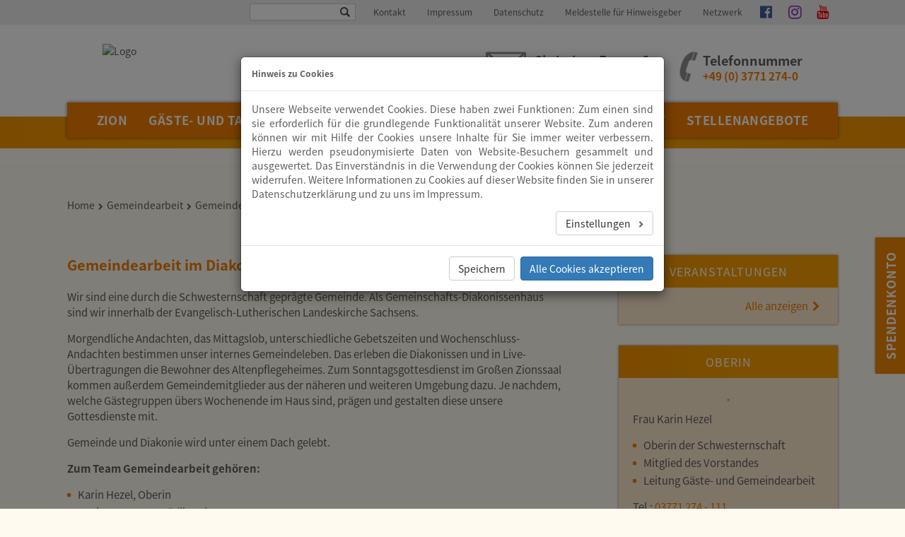

--- FILE ---
content_type: text/html; charset=utf-8
request_url: https://www.zion.de/gemeindearbeit/in-zion/
body_size: 10188
content:
<!DOCTYPE html>
<html dir="ltr" lang="de-DE">
<head>

<meta charset="utf-8">
<!-- 
	This website is powered by TYPO3 - inspiring people to share!
	TYPO3 is a free open source Content Management Framework initially created by Kasper Skaarhoj and licensed under GNU/GPL.
	TYPO3 is copyright 1998-2026 of Kasper Skaarhoj. Extensions are copyright of their respective owners.
	Information and contribution at https://typo3.org/
-->

<base href="https://www.zion.de/">
<link rel="shortcut icon" href="https://www.zion.de/fileadmin/images/icons/favicon.ico" type="image/x-icon">
<title>Gemeindearbeit in ZION | Diakonissenhaus ZION Aue</title>
<meta http-equiv="x-ua-compatible" content="IE=edge" />
<meta name="generator" content="TYPO3 CMS" />
<meta name="viewport" content="width=device-width, initial-scale=1" />
<meta property="og:type" content="website" />
<meta name="twitter:card" content="summary" />


<link rel="stylesheet" type="text/css" href="https://www.zion.de/typo3temp/assets/compressed/merged-812f51655c59544dd27a6e09a15ec67b-ef07932443626c885ad62791734f1002.css?1718874879" media="all">




<script src="https://www.zion.de/typo3temp/assets/compressed/merged-9a30625298fc0414c6a69311d3f7b011-72fda97ec83481241e5a9690b66670d4.js?1677856327" type="text/javascript"></script>



    <link rel="apple-touch-icon" sizes="180x180" href="https://www.zion.de/fileadmin/images/icons/apple-touch-icon.png">
    <link rel="icon" type="image/png" href="https://www.zion.de/fileadmin/images/icons/favicon-32x32.png" sizes="32x32">
    <link rel="icon" type="image/png" href="https://www.zion.de/fileadmin/images/icons/favicon-16x16.png" sizes="16x16">
    <link rel="manifest" href="https://www.zion.de/fileadmin/images/icons/manifest.json">
    <link rel="mask-icon" href="https://www.zion.de/fileadmin/images/icons/safari-pinned-tab.svg" color="#e67b00">
    <meta name="msapplication-TileColor" content="#cc0000">
    <meta name="theme-color" content="#e67b00">
    <meta name="apple-mobile-web-app-title" content="ZION Aue">
    <meta name="application-name" content="ZION Aue">    <!--[if lt IE 9]>
      <script src="https://oss.maxcdn.com/html5shiv/3.7.2/html5shiv.min.js"></script>
      <script src="https://oss.maxcdn.com/respond/1.4.2/respond.min.js"></script>
    <![endif]-->
<link rel="canonical" href="https://www.zion.de/gemeindearbeit/in-zion/"/>


</head>
<body>

<img class="page-loading" alt="Loading..." src="https://www.zion.de/fileadmin/images/loading.png" width="150" height="60" />

<div id="page" style="opacity:0;">

    <noscript id="noscript">Bitte aktivieren Sie JavaScript zur vollständigen Nutzung der Website.</noscript>
<header>

    <div id="buehne">
      
    </div>
    
    <div id="topnav">
      <div class="container-fluid">
        <ul><li><a href="/kontakt/" title="Kontakt">Kontakt</a></li><li><a href="/impressum/" title="Impressum">Impressum</a></li><li><a href="/datenschutz/" title="Datenschutz">Datenschutz</a></li><li><a href="/meldestelle-fuer-hinweisgeber/" title="Meldestelle für Hinweisgeber">Meldestelle für Hinweisgeber</a></li><li><a href="/netzwerk/" title="Netzwerk">Netzwerk</a></li><li><a href="/suche/" title="Suche">Suche</a></li><li><a href="https://www.facebook.com/diakonissenhaus.zion" target="_blank" title="Facebook">Facebook</a></li><li><a href="https://www.instagram.com/diakonissenhaus.zion/" target="_blank" title="Instagram">Instagram</a></li><li><a href="https://www.youtube.com/channel/UCg84c9h_lQF57RN61GzJXPQ" target="_blank" title="Youtube">Youtube</a></li></ul>
        <div id="search">
          

<div class="tx-indexedsearch-searchbox">
	<form method="post" id="tx_indexedsearch" action="/suche/?tx_indexedsearch_pi2%5Baction%5D=search&amp;tx_indexedsearch_pi2%5Bcontroller%5D=Search&amp;cHash=8c593d8134ad28ad3dba0d6ef361b794">
<div>
<input type="hidden" name="tx_indexedsearch_pi2[__referrer][@extension]" value="IndexedSearch" />
<input type="hidden" name="tx_indexedsearch_pi2[__referrer][@vendor]" value="TYPO3\CMS" />
<input type="hidden" name="tx_indexedsearch_pi2[__referrer][@controller]" value="Search" />
<input type="hidden" name="tx_indexedsearch_pi2[__referrer][@action]" value="form" />
<input type="hidden" name="tx_indexedsearch_pi2[__referrer][arguments]" value="YTowOnt9b635485f41c007e3ddd3f52365aa0f9fced0cebe" />
<input type="hidden" name="tx_indexedsearch_pi2[__referrer][@request]" value="a:4:{s:10:&quot;@extension&quot;;s:13:&quot;IndexedSearch&quot;;s:11:&quot;@controller&quot;;s:6:&quot;Search&quot;;s:7:&quot;@action&quot;;s:4:&quot;form&quot;;s:7:&quot;@vendor&quot;;s:9:&quot;TYPO3\CMS&quot;;}2b3a12621bed33e4113f3d43ef3308411404db01" />
<input type="hidden" name="tx_indexedsearch_pi2[__trustedProperties]" value="a:1:{s:6:&quot;search&quot;;a:15:{s:9:&quot;_sections&quot;;i:1;s:13:&quot;_freeIndexUid&quot;;i:1;s:7:&quot;pointer&quot;;i:1;s:3:&quot;ext&quot;;i:1;s:10:&quot;searchType&quot;;i:1;s:14:&quot;defaultOperand&quot;;i:1;s:9:&quot;mediaType&quot;;i:1;s:9:&quot;sortOrder&quot;;i:1;s:5:&quot;group&quot;;i:1;s:11:&quot;languageUid&quot;;i:1;s:4:&quot;desc&quot;;i:1;s:15:&quot;numberOfResults&quot;;i:1;s:14:&quot;extendedSearch&quot;;i:1;s:5:&quot;sword&quot;;i:1;s:12:&quot;submitButton&quot;;i:1;}}307459ca5c2fe6679a21ff8e78ff89b12efe52b0" />
</div>

		<div class="tx-indexedsearch-hidden-fields">
			<input type="hidden" name="tx_indexedsearch_pi2[search][_sections]" value="0" />
			<input id="tx_indexedsearch_freeIndexUid" type="hidden" name="tx_indexedsearch_pi2[search][_freeIndexUid]" value="_" />
			<input id="tx_indexedsearch_pointer" type="hidden" name="tx_indexedsearch_pi2[search][pointer]" value="0" />
			<input type="hidden" name="tx_indexedsearch_pi2[search][ext]" value="" />
			<input type="hidden" name="tx_indexedsearch_pi2[search][searchType]" value="1" />
			<input type="hidden" name="tx_indexedsearch_pi2[search][defaultOperand]" value="0" />
			<input type="hidden" name="tx_indexedsearch_pi2[search][mediaType]" value="-1" />
			<input type="hidden" name="tx_indexedsearch_pi2[search][sortOrder]" value="rank_flag" />
			<input type="hidden" name="tx_indexedsearch_pi2[search][group]" value="" />
			<input type="hidden" name="tx_indexedsearch_pi2[search][languageUid]" value="0" />
			<input type="hidden" name="tx_indexedsearch_pi2[search][desc]" value="" />
			<input type="hidden" name="tx_indexedsearch_pi2[search][numberOfResults]" value="10" />
			<input type="hidden" name="tx_indexedsearch_pi2[search][extendedSearch]" value="" />
		</div>
		<fieldset>
			<div class="tx-indexedsearch-form">
				<label for="tx-indexedsearch-searchbox-sword">Suchen nach:</label>
				<input class="tx-indexedsearch-searchbox-sword" id="tx-indexedsearch-searchbox-sword" type="text" name="tx_indexedsearch_pi2[search][sword]" value="" />
			</div>
			
			<div class="tx-indexedsearch-search-submit">
				<input class="tx-indexedsearch-searchbox-button" id="tx-indexedsearch-searchbox-button-submit" type="submit" value="Suchen" name="tx_indexedsearch_pi2[search][submitButton]" />
			</div>
		</fieldset>
		
	</form>
</div>




        </div>
      </div>
    </div>

    <div id="header">
      <div id="topbar" class="container-fluid">
        <a href="/" id="home_link" title="Startseite"><img src="https://www.zion.de/fileadmin/images/logo.png" alt="Logo" /></a>
        <div class="contact phone">
          <a href="tel:+4937712740">
            Telefonnummer<br />
            <span class="orange">+49 (0) 3771 274-0</span>
          </a>
        </div>
        <div class="contact mail">
          <a href="javascript:linkTo_UnCryptMailto(%27nbjmup%2BjogpAajpo%5C%2Fef%27);">
            Sie haben Fragen?<br />
            <span class="orange">info<span>@</span>zion.de</span>
          </a>
        </div>
        <div class="contact search">
          <a title="Suche" href="/suche/">
            <i class="fa fa-search"></i>
          </a>
        </div>
        <div class="clear"></div>
      </div>
      <nav id="mainnav" class="container-fluid">
          <div id="nav_button">MENU<span class="btn-toggle"></span></div><ul><li class="ifsub"><a href="/grusswort/" title="ZION">ZION</a><ul><li><a href="/grusswort/" title="Grußwort">Grußwort</a></li><li class="ifsub"><a href="/aktuelles/aktuelle-infos/" title="Aktuelles">Aktuelles</a><ul><li><a href="/aktuelles/aktuelle-infos/" title="Aktuelle Infos">Aktuelle Infos</a></li><li><a href="/aktuelles/freundesbrief/" title="Freundesbrief">Freundesbrief</a></li><li><a href="/aktuelles/telefonandachten/" title="Telefonandachten">Telefonandachten</a></li></ul></li><li class="ifsub"><a href="/veranstaltungen/uebersicht/" title="Veranstaltungen">Veranstaltungen</a><ul><li><a href="/veranstaltungen/uebersicht/" title="Alle Veranstaltungen">Alle Veranstaltungen</a></li><li><a href="/veranstaltungen/gottesdienste/" title="Gottesdienste">Gottesdienste</a></li><li><a href="/veranstaltungen/frauen-fruehstueck/" title="Frauen-Frühstück">Frauen-Frühstück</a></li><li><a href="/veranstaltungen/seniorenkreis/" title="Seniorenkreis">Seniorenkreis</a></li><li><a href="/veranstaltungen/senioren-gottesdienst/" title="Bibelgesprächskreis">Bibelgesprächskreis</a></li><li><a href="https://www.hospiz-zion.de/veranstaltungen/" target="_blank" title="Hospizdienst">Hospizdienst</a></li><li><a href="/veranstaltungen/fortbildung/" title="Fortbildung">Fortbildung</a></li><li><a href="/veranstaltungen/besondere-veranstaltungen/" title="Besondere Veranstaltungen">Besondere Veranstaltungen</a></li></ul></li><li class="ifsub"><a href="/organisation/vorstand/" title="Organisation">Organisation</a><ul><li><a href="/organisation/vorstand/" title="Vorstand">Vorstand</a></li><li><a href="/organisation/leistungskreis/" title="Leitungskreis">Leitungskreis</a></li><li><a href="/organisation/satzung/" title="Satzung">Satzung</a></li><li><a href="/mitgliedschaft/" title="Mitgliedschaft">Mitgliedschaft</a></li></ul></li><li class="ifsub"><a href="/schwesternschaft/gruendung/" title="Schwesternschaft">Schwesternschaft</a><ul><li><a href="/schwesternschaft/gruendung/" title="Geschichte und Auftrag">Geschichte und Auftrag</a></li><li><a href="/schwesternschaft/gruendung-1/" title="Das Zionskreuz">Das Zionskreuz</a></li><li><a href="/schwesternschaft/buecher/" title="Bücher">Bücher</a></li><li><a href="/schwesternschaft/neue-formen/" title="Zionsring">Zionsring</a></li></ul></li><li><a href="/zion/spenden/" title="Spenden">Spenden</a></li><li class="ifsub"><a href="/aktuelles/100-jahre-zion/jahresfest/" title="100 Jahre ZION">100 Jahre ZION</a><ul><li><a href="/aktuelles/100-jahre-zion/jahresfest/" title="Jahresfest">Jahresfest</a></li><li><a href="/aktuelles/100-jahre-zion/8112019/" title="Festveranstaltung am 8.11.2019">Festveranstaltung am 8.11.2019</a></li><li><a href="/aktuelles/100-jahre-zion/fotos/" title="Fotos">Fotos</a></li><li><a href="/aktuelles/100-jahre-zion/presseberichte/" title="Presseberichte">Presseberichte</a></li></ul></li><li><a href="/schwesternschaft/gruendung/" title="Historie">Historie</a></li><li><a href="/zion/zukunft/" title="Zukunft">Zukunft</a></li><li><a href="/meldestelle-fuer-hinweisgeber/" title="Meldestelle für Hinweisgeber">Meldestelle für Hinweisgeber</a></li></ul></li><li class="ifsub"><a href="/gaestehaus/beschreibung/" title="Gäste- und Tagungshaus">Gäste- und Tagungshaus</a><ul><li><a href="/gaestehaus/beschreibung/" title="Gäste- und Tagungshaus in ZION">Gäste- und Tagungshaus in ZION</a></li><li class="ifsub"><a href="/gaestehaus/ausstattung/zimmer/" title="Ausstattung">Ausstattung</a><ul><li><a href="/gaestehaus/ausstattung/zimmer/" title="Zimmer">Zimmer</a></li><li><a href="/gaestehaus/ausstattung/tagungsraeume/" title="Gruppenräume">Gruppenräume</a></li></ul></li><li><a href="/gaestehaus/preise/" title="Preise">Preise</a></li><li><a href="/gaestehaus/freizeiten/" title="Freizeiten">Freizeiten</a></li><li><a href="/gaestehaus/anfahrt/" title="Anfahrt">Anfahrt</a></li><li><a href="/gaestehaus/kontakt/" title="Kontakt">Kontakt</a></li><li><a href="/gaestehaus/buchungsanfrage/" title="Buchungsanfrage">Buchungsanfrage</a></li></ul></li><li class="active ifsub"><a href="/gemeindearbeit/in-zion/" title="Gemeindearbeit">Gemeindearbeit</a><ul><li class="active"><a href="/gemeindearbeit/in-zion/" title="Gemeindearbeit in ZION">Gemeindearbeit in ZION</a></li><li><a href="/gaestehaus/freizeiten/" title="Freizeiten">Freizeiten</a></li><li class="ifsub"><a href="/veranstaltungen/uebersicht/" title="Veranstaltungen">Veranstaltungen</a><ul><li><a href="/veranstaltungen/uebersicht/" title="Alle Veranstaltungen">Alle Veranstaltungen</a></li><li><a href="/veranstaltungen/gottesdienste/" title="Gottesdienste">Gottesdienste</a></li><li><a href="/veranstaltungen/frauen-fruehstueck/" title="Frauen-Frühstück">Frauen-Frühstück</a></li><li><a href="/veranstaltungen/seniorenkreis/" title="Seniorenkreis">Seniorenkreis</a></li><li><a href="/veranstaltungen/senioren-gottesdienst/" title="Senioren-Gottesdienst">Senioren-Gottesdienst</a></li><li><a href="/veranstaltungen/hospiz/" title="Hospiz">Hospiz</a></li><li><a href="/veranstaltungen/fortbildung/" title="Fortbildung">Fortbildung</a></li><li><a href="/veranstaltungen/besondere-veranstaltungen/" title="Besondere Veranstaltungen">Besondere Veranstaltungen</a></li></ul></li><li><a href="/gemeindearbeit/jahresfest/" title="Jahresfest">Jahresfest</a></li></ul></li><li class="ifsub"><a href="/altenhilfe/altenhilfe-in-zion/" title="Altenhilfe">Altenhilfe</a><ul><li class="ifsub"><a href="/altenhilfe/altenhilfe-in-zion/" title="Altenhilfe in ZION">Altenhilfe in ZION</a><ul><li><a href="/altenhilfe/altenhilfe-in-zion#c173" title="Angebote der Altenhilfe">Angebote der Altenhilfe</a></li><li><a href="/altenhilfe/altenhilfe-in-zion#c399" title="Gesundheitliche Versorgungsplanung">Gesundheitliche Versorgungsplanung</a></li><li><a href="/altenhilfe/altenhilfe-in-zion#c397" title="Palliative Begleitung">Palliative Begleitung</a></li><li><a href="/altenhilfe/altenhilfe-in-zion#c476" title="Veeh-Harfen-Arbeit">Veeh-Harfen-Arbeit</a></li><li><a href="/altenhilfe/altenhilfe-in-zion#c477" title="Geri-Clowns">Geri-Clowns</a></li></ul></li><li><a href="/altenhilfe/altenpflegeheim-abendfrieden-haus-am-park/" title="Altenpflegeheim Abendfrieden - Haus am Park">Altenpflegeheim Abendfrieden - Haus am Park</a></li><li><a href="/altenhilfe/altenpflegeheim-abendfrieden/haus-am-flossgraben/" title="Altenpflegeheim Abendfrieden - Haus am Floßgraben">Altenpflegeheim Abendfrieden - Haus am Floßgraben</a></li><li><a href="/altenhilfe/ambulanter-pflegedienst/" title="Ambulanter Pflegedienst">Ambulanter Pflegedienst</a></li><li><a href="/altenhilfe/tagespflege/" title="Tagespflege">Tagespflege</a></li><li><a href="/altenhilfe/projekte-der-altenhilfe/" title="Projekte der Altenhilfe">Projekte der Altenhilfe</a></li></ul></li><li><a href="https://www.hospiz-zion.de/" target="_blank" title="Hospizdienst">Hospizdienst</a></li><li class="ifsub"><a href="/stellenangebote/ausschreibung/" title="Stellenangebote">Stellenangebote</a><ul><li><a href="/stellenangebote/ausschreibung/" title="Ausschreibung">Ausschreibung</a></li><li><a href="/stellenangebote/fsj-bfd/" title="FSJ / BFD">FSJ / BFD</a></li><li><a href="/stellenangebote/ausbildung/" title="Ausbildung">Ausbildung</a></li><li><a href="/stellenangebote/ehrenamt/" title="Ehrenamt">Ehrenamt</a></li></ul></li></ul>
      </nav>
    </div>
    <div class="headerHolder"></div>

</header>

    

    <div id="spenden">
      
<div id="c52" class="frame frame-default frame-type-text frame-layout-0"><h3 class="">
				Spendenkonto
			</h3><h4><strong>Spendenkonto</strong></h4><p><strong>IBAN</strong><br /> DE71 3506 0190 1616 1000 13</p><p><strong>SWIFT-BIC&nbsp;</strong><br /> GENODED1DKD</p><p>Bank für Kirche und Diakonie</p></div>


    </div>

    <main id="content">
      <div id="title" class="container-fluid">
        <h1>Gemeindearbeit in ZION</h1>
      </div>
      <!--TYPO3SEARCH_begin-->
      <div id="breadcrumb" class="container-fluid">
         <span><a href="/">Home</a></span><span class="arrow"><a href="/gemeindearbeit/in-zion/">Gemeindearbeit</a></span><span class="arrow">Gemeindearbeit in ZION</span>
      </div>
      <div id="main">
        <section id="c122" class="layout_0"><div class="container-fluid col2"><div class="row"><div class="col-sm-8 col-md-8   ">
<div id="c123" class="frame frame-default frame-type-text frame-layout-0"><h2 class="">
				Gemeindearbeit im Diakonissenhaus ZION
			</h2><p>Wir sind eine durch die Schwesternschaft geprägte Gemeinde. Als Gemeinschafts-Diakonissenhaus sind wir innerhalb der Evangelisch-Lutherischen Landeskirche Sachsens.</p><p>Morgendliche Andachten, das Mittagslob, unterschiedliche Gebetszeiten und Wochenschluss-Andachten bestimmen unser internes Gemeindeleben. Das erleben die Diakonissen und in Live-Übertragungen die Bewohner des Altenpflegeheimes. Zum Sonntagsgottesdienst im Großen Zionssaal kommen außerdem Gemeindemitglieder aus der näheren und weiteren Umgebung dazu. Je nachdem, welche Gästegruppen übers Wochenende im Haus sind, prägen und gestalten diese unsere Gottesdienste mit.</p><p>Gemeinde und Diakonie wird unter einem Dach gelebt.</p><p><strong>Zum Team Gemeindearbeit gehören:</strong></p><ul><li>Karin Hezel, Oberin</li><li>Maria Graupner, Prädikantin</li><li>Schwester Gisela Nowack</li><li>Schwester Annelies Jahn<br /> 	&nbsp;</li></ul><h3>Gottesdienste</h3><p>Jeden Sonntag&nbsp;10.00&nbsp;Uhr laden wir zum Gottesdienst ein. Verschiedene Verkündiger übernehmen den Predigtteil. Der Rahmen wechselt immer mal wieder zwischen liturgischem Gottesdienst und einem Predigtgottesdienst. In&nbsp;größeren Abständen&nbsp;wird zum Abendmahl eingeladen oder auch im Anschluss zu einer Tasse Kaffee oder Tee und einer Möglichkeit des Predigtnachgesprächs.</p><p><a href="/veranstaltungen/gottesdienste/">→ zu den Gottesdienst-Terminen</a></p><p>Einmal im Jahr findet eine <strong>Gemeindeversammlung</strong> statt mit einem gemeinsamen Mittagessen. Dabei besteht die Gelegenheit, Anregungen und Wünsche auszutauschen.<br /> &nbsp;</p><h3>Frauenfrühstück:</h3><p>Am 3. Donnerstag im Monat um 9.30 Uhr sind Frauen jeden Alters in den Speisesaal von ZION eingeladen. Es gibt für 90 Minuten ein abwechslungsreiches Programm mit Singen, Beten und einer Stärkung mit Kaffee mit etwas Süßem und Herzhaftem. Im Mittelpunkt steht ein Referat, das je nach Thema lebenspraktische Beispiele aufnimmt und Antworten aus der Bibel aufgreift.</p><p>Auch die Begegnung kommt nicht zu kurz. Ein Mitarbeiterteam bereitet das jeweilige Rahmenprogramm vor.</p><p><a href="/veranstaltungen/frauen-fruehstueck/">→ zu den Frauenfrühstücks-Terminen</a><br /> &nbsp;</p><h3>Bibelgesprächskreis:</h3><p>Am 1. Mittwoch im Monat um 19.00 Uhr wird in den kleinen Zionssaal eingeladen. Miteinander wird über einen kurzen Abschnitt der Bibel nachgedacht und mit Bezügen aus dem eigenen Erleben bereichert. In der Regel wird der Bibelabschnitt der Tageslese ausgewählt.</p><p><a href="/veranstaltungen/senioren-gottesdienst/">→ zu den Bibelgesprächskreis-Terminen</a><br /> &nbsp;</p><h3>Seniorenkreis:</h3><p>Am 2. Dienstag im Monat um 14.30 Uhr treffen sich die über 60-Jährigen zu einem Kaffee-Nachmittag mit Programm. Unterschiedliche Referenten greifen unterschiedliche Themen auf und gestalten einen unterhaltsamen Nachmittag. Mit Singen, Raten, Gewinnen und Beschenktwerden wird der Nachmittag kurzweilig und bietet die Möglichkeit, an den Tischen miteinander ins Gespräch zu kommen und sich kennenzulernen.</p><p><a href="/veranstaltungen/seniorenkreis/">→ zu den Seniorenkreis-Terminen</a></p></div>

</div><div class="col-sm-4 col-md-4   ">
<div id="c124" class="frame frame-default frame-type-shortcut frame-layout-0"><div id="c116" class="frame frame-default frame-type-list frame-layout-5"><h3 class="">
				Veranstaltungen
			</h3><div class="calendarize"><p class="align-right"><a href="/veranstaltungen/uebersicht/">Alle anzeigen &nbsp;<i class="fa fa-chevron-right"></i></a></p></div></div></div>


<div id="c401" class="frame frame-default frame-type-shortcut frame-layout-0"><div id="c238" class="frame frame-default frame-type-shortcut frame-layout-0"><div id="c217" class="frame frame-default frame-type-textpic frame-layout-5"><h2 class="">
				Oberin
			</h2><div class="ce-textpic ce-center ce-above"><div class="ce-gallery" data-ce-columns="1" data-ce-images="1"><div class="ce-outer"><div class="ce-inner"><div class="ce-row"><div class="ce-column"><figure class="image"><img class="image-embed-item" src="https://www.zion.de/fileadmin/_processed_/9/9/csm_karin-hezel_c32ce405c1.jpg" width="1140" height="765" alt="" /></figure></div></div></div></div></div><div class="ce-bodytext"><p>Frau Karin Hezel</p><ul><li>Oberin der Schwesternschaft</li><li>Mitglied des Vorstandes</li><li>Leitung Gäste- und Gemeindearbeit</li></ul><p>Tel.: <a href="tel:+493771274111">03771 274 - 111</a><br /> E-Mail: <a href="javascript:linkTo_UnCryptMailto(%27nbjmup%2Blbsjo%5C%2FifafmAajpo%5C%2Fef%27);" title="Nachricht an Oberin Karin Hezel">karin.hezel<span>@</span>zion.de</a></p></div></div></div></div></div>


<div id="c502" class="frame frame-default frame-type-textpic frame-layout-5"><h2 class="">
				Prädikantin
			</h2><div class="ce-textpic ce-center ce-above"><div class="ce-gallery" data-ce-columns="1" data-ce-images="1"><div class="ce-outer"><div class="ce-inner"><div class="ce-row"><div class="ce-column"><figure class="image"><img class="image-embed-item" src="https://www.zion.de/fileadmin/_processed_/5/f/csm_maria-graupner_2349df938d.jpg" width="1140" height="765" alt="" /></figure></div></div></div></div></div><div class="ce-bodytext"><p>Frau Maria Graupner<br /> &nbsp;</p></div></div></div>


<div id="c500" class="frame frame-default frame-type-textpic frame-layout-5"><h2 class="">
				Schwester Gisela Nowack
			</h2><div class="ce-textpic ce-center ce-above"><div class="ce-gallery" data-ce-columns="1" data-ce-images="1"><div class="ce-outer"><div class="ce-inner"><div class="ce-row"><div class="ce-column"><figure class="image"><img class="image-embed-item" src="https://www.zion.de/fileadmin/_processed_/8/1/csm_schwester-gisela_b723d2bd28.jpg" width="1140" height="765" alt="" /></figure></div></div></div></div></div><div class="ce-bodytext"><p>Schwester Gisela Nowack<br /> Tel.: <a href="tel:+493771274117">03771 274 - 117</a><br /> E-Mail: <a href="javascript:linkTo_UnCryptMailto(%27nbjmup%2Bt%5C%2Fhjtfmb%5C%2FopxbdlAajpo%5C%2Fef%27);">s.gisela.nowack<span>@</span>zion.de</a></p></div></div></div>


<div id="c501" class="frame frame-default frame-type-textpic frame-layout-5"><h2 class="">
				Schwester Annelies Jahn
			</h2><div class="ce-textpic ce-center ce-above"><div class="ce-gallery" data-ce-columns="1" data-ce-images="1"><div class="ce-outer"><div class="ce-inner"><div class="ce-row"><div class="ce-column"><figure class="image"><img class="image-embed-item" src="https://www.zion.de/fileadmin/_processed_/5/2/csm_schwester-annelies_4a66552a2c.jpg" width="1140" height="765" alt="" /></figure></div></div></div></div></div><div class="ce-bodytext"><p>Schwester Annelies Jahn<br /> Tel.: <a href="tel:+493771274369">03771 274 - 369</a><br /> &nbsp;</p></div></div></div>


<div id="c468" class="frame frame-default frame-type-shortcut frame-layout-0"><div id="c431" class="frame frame-default frame-type-text frame-layout-5"><h2 class="">
				Spendenkonto
			</h2><p><strong>IBAN</strong><br /> DE71 3506 0190 1616 1000 13</p><p><strong>SWIFT-BIC&nbsp;</strong><br /> GENODED1DKD</p><p>Bank für Kirche und Diakonie</p><p>Für zweckgebundene Spenden geben Sie bitte jeweils den Spendenzweck als Verwendungszweck an.</p></div></div>

</div></div></div></section>
      </div>
      <!--TYPO3SEARCH_end-->
      <div class="clear"></div>
    </main>



    <footer>
   
<div id="c3" class="frame frame-default frame-type-text frame-layout-0"><p class="text-center">© 2024 | Sächsisches Gemeinschafts-Diakonissenhaus ZION e.V. Aue | Mitglied im <a href="https://www.diakonie-sachsen.de/" target="_blank">Diakonischen Werk Sachsen</a> und im <a href="https://bdgdmh.de/" target="_blank">Bund Deutscher Gemeinschafts-Diakonissen-Mutterhäuser</a> | <a href="/sitemap/">Sitemap</a></p></div>


</footer>


</div>






<div id="cookieman-modal"
     data-cookieman-showonce="1"
     data-cookieman-settings="{&quot;groups&quot;:{&quot;mandatory&quot;:{&quot;preselected&quot;:&quot;1&quot;,&quot;disabled&quot;:&quot;1&quot;,&quot;trackingObjects&quot;:[&quot;CookieConsent&quot;]},&quot;marketing&quot;:{&quot;preselected&quot;:&quot;0&quot;,&quot;trackingObjects&quot;:[&quot;Matomo&quot;]}},&quot;trackingObjects&quot;:{&quot;CookieConsent&quot;:{&quot;show&quot;:{&quot;CookieConsent&quot;:{&quot;duration&quot;:&quot;1&quot;,&quot;durationUnit&quot;:&quot;year&quot;,&quot;type&quot;:&quot;cookie_http+html&quot;,&quot;provider&quot;:&quot;Website&quot;}}},&quot;Matomo&quot;:{&quot;inject&quot;:&quot;\u003Cscript type=\&quot;text\/javascript\&quot;\u003E\r\n  var _paq = window._paq || [];\r\n  _paq.push([&#039;trackPageView&#039;]);\r\n  _paq.push([&#039;enableLinkTracking&#039;]);\r\n  (function() {\r\n    var u=\&quot;\/\/piwik.zion.de\/\&quot;;\r\n    _paq.push([&#039;setTrackerUrl&#039;, u+&#039;piwik.php&#039;]);\r\n    _paq.push([&#039;setSiteId&#039;, 1]);\r\n    var d=document, g=d.createElement(&#039;script&#039;), s=d.getElementsByTagName(&#039;script&#039;)[0];\r\n    g.type=&#039;text\/javascript&#039;; g.async=true; g.defer=true; g.src=u+&#039;piwik.js&#039;; s.parentNode.insertBefore(g,s);\r\n  })();\r\n\u003C\/script\u003E\r&quot;,&quot;show&quot;:{&quot;_pk_id&quot;:{&quot;duration&quot;:&quot;12&quot;,&quot;durationUnit&quot;:&quot;months&quot;,&quot;type&quot;:&quot;cookie_http+html&quot;,&quot;provider&quot;:&quot;Matomo&quot;,&quot;htmlCookieRemovalPattern&quot;:&quot;^_pk_id\\.\\d+\\.[a-fA-F0-9]+$&quot;},&quot;_pk_ref&quot;:{&quot;duration&quot;:&quot;6&quot;,&quot;durationUnit&quot;:&quot;months&quot;,&quot;type&quot;:&quot;cookie_http+html&quot;,&quot;provider&quot;:&quot;Matomo&quot;,&quot;htmlCookieRemovalPattern&quot;:&quot;^_pk_ref\\.\\d+\\.[a-fA-F0-9]+$&quot;},&quot;_pk_ses&quot;:{&quot;duration&quot;:&quot;30&quot;,&quot;durationUnit&quot;:&quot;minutes&quot;,&quot;type&quot;:&quot;cookie_http+html&quot;,&quot;provider&quot;:&quot;Matomo&quot;,&quot;htmlCookieRemovalPattern&quot;:&quot;^_pk_ses\\.\\d+\\.[a-fA-F0-9]+$&quot;},&quot;_pk_cvar&quot;:{&quot;duration&quot;:&quot;30&quot;,&quot;durationUnit&quot;:&quot;minutes&quot;,&quot;type&quot;:&quot;cookie_http+html&quot;,&quot;provider&quot;:&quot;Matomo&quot;,&quot;htmlCookieRemovalPattern&quot;:&quot;^_pk_cvar\\.\\d+\\.[a-fA-F0-9]+$&quot;},&quot;_pk_hsr&quot;:{&quot;duration&quot;:&quot;30&quot;,&quot;durationUnit&quot;:&quot;minutes&quot;,&quot;type&quot;:&quot;cookie_http+html&quot;,&quot;provider&quot;:&quot;Matomo&quot;,&quot;htmlCookieRemovalPattern&quot;:&quot;^_pk_hsr\\.\\d+\\.[a-fA-F0-9]+$&quot;}}}}}"
     class="modal fade" tabindex="-1" role="dialog"
>
    
    <div class="modal-dialog text-justify" role="document">
        <div class="modal-content">
            <div class="modal-header">
                <h5 class="modal-title">
                    Hinweis zu Cookies
                </h5>
            </div>
            <div class="modal-body">
                <p>
                    Unsere Webseite verwendet Cookies. Diese haben zwei Funktionen: Zum einen sind sie erforderlich für die grundlegende Funktionalität unserer Website. Zum anderen können wir mit Hilfe der Cookies unsere Inhalte für Sie immer weiter verbessern. Hierzu werden pseudonymisierte Daten von Website-Besuchern gesammelt und ausgewertet. Das Einverständnis in die Verwendung der Cookies können Sie jederzeit widerrufen. Weitere Informationen zu Cookies auf dieser Website finden Sie in unserer <a href="/datenschutz/"
    >Datenschutzerklärung</a> und zu uns im <a href="/impressum/"
    >Impressum</a>.
                </p>
                <button class="btn btn-default btn-small pull-right collapsed"
                        style="margin-bottom: 1em"
                        type="button" data-toggle="collapse"
                        data-target="#cookieman-settings" aria-expanded="false" aria-controls="cookieman-settings">
                    Einstellungen
                </button>

                <div class="clearfix"></div>

                <div class="collapse" id="cookieman-settings">
                    <form data-cookieman-form
                          data-cookieman-dnt-enabled="Sie haben bereits über die &lt;a target=&quot;_blank&quot; rel=&quot;noopener&quot; href=&quot;https://de.wikipedia.org/wiki/Do_Not_Track_(Software)&quot;&gt;Do-Not-Track-Funktion Ihres Browsers&lt;/a&gt; der Erstellung von Nutzungsprofilen widersprochen. Dies akzeptieren wir. Sie können diese Funktion über die Einstellungen Ihres Browsers anpassen."
                    >
                        <div class="panel-group" id="cookieman-acco" role="tablist" aria-multiselectable="true">
                            
                                <div class="panel panel-default">
                                    <div class="panel-heading" role="tab">
                                        <h4 class="panel-title">
                                            <label>
                                                <input type="checkbox"
                                                       name="mandatory"
                                                       checked="checked"
                                                disabled="disabled"
                                                >
                                            </label>
                                            <a class="collapsed" role="button" data-toggle="collapse"
                                               data-parent="#cookieman-acco" data-target="#cookieman-acco-mandatory"
                                               aria-expanded="true"
                                               aria-controls="cookieman-acco-mandatory">
                                                Erforderlich
                                            </a>
                                        </h4>
                                    </div>
                                    <div id="cookieman-acco-mandatory" class="panel-collapse collapse" role="tabpanel">
                                        <div class="panel-body">
                                            

                                            <p>
                                                Diese Cookies werden für eine reibungslose Funktion unserer Website benötigt.
                                            </p>

                                            <div class="table-responsive">
                                                <table class="table table-hover table-condensed">
                                                    <thead>
                                                    <tr>
                                                        <th>Name</th>
                                                        <th>Zweck</th>
                                                        <th>Ablauf</th>
                                                        <th>Typ</th>
                                                        <th>Anbieter</th>
                                                    </tr>
                                                    </thead>
                                                    <tbody>
                                                    
    
        
            <tr>
                <td>
                    CookieConsent
                </td>
                <td>
                    Speichert Ihre Einwilligung zur Verwendung von Cookies.
                </td>
                <td>
                    1
                    Jahr
                </td>
                <td>
                    HTML
                </td>
                <td>
                    
                        Website
                    
                </td>
            </tr>
        
    

                                                    </tbody>
                                                </table>
                                            </div>
                                        </div>
                                    </div>
                                </div>
                            
                                <div class="panel panel-default">
                                    <div class="panel-heading" role="tab">
                                        <h4 class="panel-title">
                                            <label>
                                                <input type="checkbox"
                                                       name="marketing"
                                                       
                                                
                                                >
                                            </label>
                                            <a class="collapsed" role="button" data-toggle="collapse"
                                               data-parent="#cookieman-acco" data-target="#cookieman-acco-marketing"
                                               aria-expanded="true"
                                               aria-controls="cookieman-acco-marketing">
                                                Marketing
                                            </a>
                                        </h4>
                                    </div>
                                    <div id="cookieman-acco-marketing" class="panel-collapse collapse" role="tabpanel">
                                        <div class="panel-body">
                                            

                                            <p>
                                                Mit Hilfe dieser Cookies sind wir bemüht unser Angebot für Sie noch attraktiver zu gestalten. Mittels pseudonymisierter Daten von Websitenutzern kann der Nutzerfluss analysiert und beurteilt werden. Dies gibt uns die Möglichkeit Werbe- und Websiteinhalte zu optimieren.
                                            </p>

                                            <div class="table-responsive">
                                                <table class="table table-hover table-condensed">
                                                    <thead>
                                                    <tr>
                                                        <th>Name</th>
                                                        <th>Zweck</th>
                                                        <th>Ablauf</th>
                                                        <th>Typ</th>
                                                        <th>Anbieter</th>
                                                    </tr>
                                                    </thead>
                                                    <tbody>
                                                    
    
        
            <tr>
                <td>
                    _pk_id
                </td>
                <td>
                    Wird verwendet, um ein paar Details über den Benutzer wie die eindeutige Besucher-ID zu speichern.
                </td>
                <td>
                    12
                    Monate
                </td>
                <td>
                    HTML
                </td>
                <td>
                    
                        Matomo
                    
                </td>
            </tr>
        
            <tr>
                <td>
                    _pk_ref
                </td>
                <td>
                    Wird benutzt, um die Informationen der Herkunftswebsite des Benutzers zu speichern.
                </td>
                <td>
                    6
                    Monate
                </td>
                <td>
                    HTML
                </td>
                <td>
                    
                        Matomo
                    
                </td>
            </tr>
        
            <tr>
                <td>
                    _pk_ses
                </td>
                <td>
                    Kurzzeitiges Cookie, um vorübergehende Daten des Besuchs zu speichern.
                </td>
                <td>
                    30
                    Minuten
                </td>
                <td>
                    HTML
                </td>
                <td>
                    
                        Matomo
                    
                </td>
            </tr>
        
            <tr>
                <td>
                    _pk_cvar
                </td>
                <td>
                    Kurzzeitiges Cookie, um vorübergehende Daten des Besuchs zu speichern.
                </td>
                <td>
                    30
                    Minuten
                </td>
                <td>
                    HTML
                </td>
                <td>
                    
                        Matomo
                    
                </td>
            </tr>
        
            <tr>
                <td>
                    _pk_hsr
                </td>
                <td>
                    Kurzzeitiges Cookie, um vorübergehende Daten des Besuchs zu speichern.
                </td>
                <td>
                    30
                    Minuten
                </td>
                <td>
                    HTML
                </td>
                <td>
                    
                        Matomo
                    
                </td>
            </tr>
        
    

                                                    </tbody>
                                                </table>
                                            </div>
                                        </div>
                                    </div>
                                </div>
                            
                        </div>
                    </form>
                </div>
            </div>

            <div class="modal-footer">
                <button
                    data-cookieman-save
                    class="btn btn-default"
                >
                    Speichern
                </button>
                <button
                    data-cookieman-accept-all data-cookieman-save
                    class="btn btn-primary"
                >
                    Alle Cookies akzeptieren
                </button>
            </div>
        </div>
    </div>

</div>
<script src="https://www.zion.de/typo3temp/assets/compressed/merged-57c651e09be27a127638a10c28334032-e409eb48c41be270ad6da1a6a03d6091.js?1677856327" type="text/javascript"></script>

<script src="https://www.zion.de/typo3temp/assets/compressed/merged-fe20c5f58473ae7694234b70266affb3-0e24a3f78c16992e2c7f329d84be7d53.js?1734352717" type="text/javascript"></script>




</body>
</html>